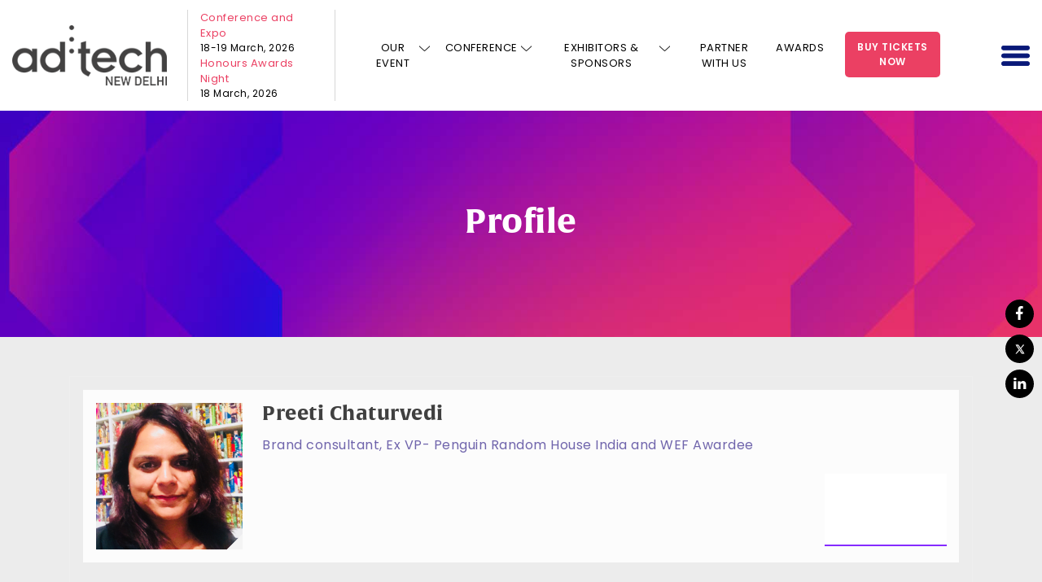

--- FILE ---
content_type: text/html; charset=utf-8
request_url: https://www.google.com/recaptcha/api2/anchor?ar=1&k=6LdgDTgdAAAAAPpueZuhwOXpjDm_Zf-N5_YfEXyU&co=aHR0cHM6Ly9uZXdkZWxoaS5hZC10ZWNoLmNvbTo0NDM.&hl=en&v=PoyoqOPhxBO7pBk68S4YbpHZ&size=normal&anchor-ms=20000&execute-ms=30000&cb=qk46i4xo7xz9
body_size: 49467
content:
<!DOCTYPE HTML><html dir="ltr" lang="en"><head><meta http-equiv="Content-Type" content="text/html; charset=UTF-8">
<meta http-equiv="X-UA-Compatible" content="IE=edge">
<title>reCAPTCHA</title>
<style type="text/css">
/* cyrillic-ext */
@font-face {
  font-family: 'Roboto';
  font-style: normal;
  font-weight: 400;
  font-stretch: 100%;
  src: url(//fonts.gstatic.com/s/roboto/v48/KFO7CnqEu92Fr1ME7kSn66aGLdTylUAMa3GUBHMdazTgWw.woff2) format('woff2');
  unicode-range: U+0460-052F, U+1C80-1C8A, U+20B4, U+2DE0-2DFF, U+A640-A69F, U+FE2E-FE2F;
}
/* cyrillic */
@font-face {
  font-family: 'Roboto';
  font-style: normal;
  font-weight: 400;
  font-stretch: 100%;
  src: url(//fonts.gstatic.com/s/roboto/v48/KFO7CnqEu92Fr1ME7kSn66aGLdTylUAMa3iUBHMdazTgWw.woff2) format('woff2');
  unicode-range: U+0301, U+0400-045F, U+0490-0491, U+04B0-04B1, U+2116;
}
/* greek-ext */
@font-face {
  font-family: 'Roboto';
  font-style: normal;
  font-weight: 400;
  font-stretch: 100%;
  src: url(//fonts.gstatic.com/s/roboto/v48/KFO7CnqEu92Fr1ME7kSn66aGLdTylUAMa3CUBHMdazTgWw.woff2) format('woff2');
  unicode-range: U+1F00-1FFF;
}
/* greek */
@font-face {
  font-family: 'Roboto';
  font-style: normal;
  font-weight: 400;
  font-stretch: 100%;
  src: url(//fonts.gstatic.com/s/roboto/v48/KFO7CnqEu92Fr1ME7kSn66aGLdTylUAMa3-UBHMdazTgWw.woff2) format('woff2');
  unicode-range: U+0370-0377, U+037A-037F, U+0384-038A, U+038C, U+038E-03A1, U+03A3-03FF;
}
/* math */
@font-face {
  font-family: 'Roboto';
  font-style: normal;
  font-weight: 400;
  font-stretch: 100%;
  src: url(//fonts.gstatic.com/s/roboto/v48/KFO7CnqEu92Fr1ME7kSn66aGLdTylUAMawCUBHMdazTgWw.woff2) format('woff2');
  unicode-range: U+0302-0303, U+0305, U+0307-0308, U+0310, U+0312, U+0315, U+031A, U+0326-0327, U+032C, U+032F-0330, U+0332-0333, U+0338, U+033A, U+0346, U+034D, U+0391-03A1, U+03A3-03A9, U+03B1-03C9, U+03D1, U+03D5-03D6, U+03F0-03F1, U+03F4-03F5, U+2016-2017, U+2034-2038, U+203C, U+2040, U+2043, U+2047, U+2050, U+2057, U+205F, U+2070-2071, U+2074-208E, U+2090-209C, U+20D0-20DC, U+20E1, U+20E5-20EF, U+2100-2112, U+2114-2115, U+2117-2121, U+2123-214F, U+2190, U+2192, U+2194-21AE, U+21B0-21E5, U+21F1-21F2, U+21F4-2211, U+2213-2214, U+2216-22FF, U+2308-230B, U+2310, U+2319, U+231C-2321, U+2336-237A, U+237C, U+2395, U+239B-23B7, U+23D0, U+23DC-23E1, U+2474-2475, U+25AF, U+25B3, U+25B7, U+25BD, U+25C1, U+25CA, U+25CC, U+25FB, U+266D-266F, U+27C0-27FF, U+2900-2AFF, U+2B0E-2B11, U+2B30-2B4C, U+2BFE, U+3030, U+FF5B, U+FF5D, U+1D400-1D7FF, U+1EE00-1EEFF;
}
/* symbols */
@font-face {
  font-family: 'Roboto';
  font-style: normal;
  font-weight: 400;
  font-stretch: 100%;
  src: url(//fonts.gstatic.com/s/roboto/v48/KFO7CnqEu92Fr1ME7kSn66aGLdTylUAMaxKUBHMdazTgWw.woff2) format('woff2');
  unicode-range: U+0001-000C, U+000E-001F, U+007F-009F, U+20DD-20E0, U+20E2-20E4, U+2150-218F, U+2190, U+2192, U+2194-2199, U+21AF, U+21E6-21F0, U+21F3, U+2218-2219, U+2299, U+22C4-22C6, U+2300-243F, U+2440-244A, U+2460-24FF, U+25A0-27BF, U+2800-28FF, U+2921-2922, U+2981, U+29BF, U+29EB, U+2B00-2BFF, U+4DC0-4DFF, U+FFF9-FFFB, U+10140-1018E, U+10190-1019C, U+101A0, U+101D0-101FD, U+102E0-102FB, U+10E60-10E7E, U+1D2C0-1D2D3, U+1D2E0-1D37F, U+1F000-1F0FF, U+1F100-1F1AD, U+1F1E6-1F1FF, U+1F30D-1F30F, U+1F315, U+1F31C, U+1F31E, U+1F320-1F32C, U+1F336, U+1F378, U+1F37D, U+1F382, U+1F393-1F39F, U+1F3A7-1F3A8, U+1F3AC-1F3AF, U+1F3C2, U+1F3C4-1F3C6, U+1F3CA-1F3CE, U+1F3D4-1F3E0, U+1F3ED, U+1F3F1-1F3F3, U+1F3F5-1F3F7, U+1F408, U+1F415, U+1F41F, U+1F426, U+1F43F, U+1F441-1F442, U+1F444, U+1F446-1F449, U+1F44C-1F44E, U+1F453, U+1F46A, U+1F47D, U+1F4A3, U+1F4B0, U+1F4B3, U+1F4B9, U+1F4BB, U+1F4BF, U+1F4C8-1F4CB, U+1F4D6, U+1F4DA, U+1F4DF, U+1F4E3-1F4E6, U+1F4EA-1F4ED, U+1F4F7, U+1F4F9-1F4FB, U+1F4FD-1F4FE, U+1F503, U+1F507-1F50B, U+1F50D, U+1F512-1F513, U+1F53E-1F54A, U+1F54F-1F5FA, U+1F610, U+1F650-1F67F, U+1F687, U+1F68D, U+1F691, U+1F694, U+1F698, U+1F6AD, U+1F6B2, U+1F6B9-1F6BA, U+1F6BC, U+1F6C6-1F6CF, U+1F6D3-1F6D7, U+1F6E0-1F6EA, U+1F6F0-1F6F3, U+1F6F7-1F6FC, U+1F700-1F7FF, U+1F800-1F80B, U+1F810-1F847, U+1F850-1F859, U+1F860-1F887, U+1F890-1F8AD, U+1F8B0-1F8BB, U+1F8C0-1F8C1, U+1F900-1F90B, U+1F93B, U+1F946, U+1F984, U+1F996, U+1F9E9, U+1FA00-1FA6F, U+1FA70-1FA7C, U+1FA80-1FA89, U+1FA8F-1FAC6, U+1FACE-1FADC, U+1FADF-1FAE9, U+1FAF0-1FAF8, U+1FB00-1FBFF;
}
/* vietnamese */
@font-face {
  font-family: 'Roboto';
  font-style: normal;
  font-weight: 400;
  font-stretch: 100%;
  src: url(//fonts.gstatic.com/s/roboto/v48/KFO7CnqEu92Fr1ME7kSn66aGLdTylUAMa3OUBHMdazTgWw.woff2) format('woff2');
  unicode-range: U+0102-0103, U+0110-0111, U+0128-0129, U+0168-0169, U+01A0-01A1, U+01AF-01B0, U+0300-0301, U+0303-0304, U+0308-0309, U+0323, U+0329, U+1EA0-1EF9, U+20AB;
}
/* latin-ext */
@font-face {
  font-family: 'Roboto';
  font-style: normal;
  font-weight: 400;
  font-stretch: 100%;
  src: url(//fonts.gstatic.com/s/roboto/v48/KFO7CnqEu92Fr1ME7kSn66aGLdTylUAMa3KUBHMdazTgWw.woff2) format('woff2');
  unicode-range: U+0100-02BA, U+02BD-02C5, U+02C7-02CC, U+02CE-02D7, U+02DD-02FF, U+0304, U+0308, U+0329, U+1D00-1DBF, U+1E00-1E9F, U+1EF2-1EFF, U+2020, U+20A0-20AB, U+20AD-20C0, U+2113, U+2C60-2C7F, U+A720-A7FF;
}
/* latin */
@font-face {
  font-family: 'Roboto';
  font-style: normal;
  font-weight: 400;
  font-stretch: 100%;
  src: url(//fonts.gstatic.com/s/roboto/v48/KFO7CnqEu92Fr1ME7kSn66aGLdTylUAMa3yUBHMdazQ.woff2) format('woff2');
  unicode-range: U+0000-00FF, U+0131, U+0152-0153, U+02BB-02BC, U+02C6, U+02DA, U+02DC, U+0304, U+0308, U+0329, U+2000-206F, U+20AC, U+2122, U+2191, U+2193, U+2212, U+2215, U+FEFF, U+FFFD;
}
/* cyrillic-ext */
@font-face {
  font-family: 'Roboto';
  font-style: normal;
  font-weight: 500;
  font-stretch: 100%;
  src: url(//fonts.gstatic.com/s/roboto/v48/KFO7CnqEu92Fr1ME7kSn66aGLdTylUAMa3GUBHMdazTgWw.woff2) format('woff2');
  unicode-range: U+0460-052F, U+1C80-1C8A, U+20B4, U+2DE0-2DFF, U+A640-A69F, U+FE2E-FE2F;
}
/* cyrillic */
@font-face {
  font-family: 'Roboto';
  font-style: normal;
  font-weight: 500;
  font-stretch: 100%;
  src: url(//fonts.gstatic.com/s/roboto/v48/KFO7CnqEu92Fr1ME7kSn66aGLdTylUAMa3iUBHMdazTgWw.woff2) format('woff2');
  unicode-range: U+0301, U+0400-045F, U+0490-0491, U+04B0-04B1, U+2116;
}
/* greek-ext */
@font-face {
  font-family: 'Roboto';
  font-style: normal;
  font-weight: 500;
  font-stretch: 100%;
  src: url(//fonts.gstatic.com/s/roboto/v48/KFO7CnqEu92Fr1ME7kSn66aGLdTylUAMa3CUBHMdazTgWw.woff2) format('woff2');
  unicode-range: U+1F00-1FFF;
}
/* greek */
@font-face {
  font-family: 'Roboto';
  font-style: normal;
  font-weight: 500;
  font-stretch: 100%;
  src: url(//fonts.gstatic.com/s/roboto/v48/KFO7CnqEu92Fr1ME7kSn66aGLdTylUAMa3-UBHMdazTgWw.woff2) format('woff2');
  unicode-range: U+0370-0377, U+037A-037F, U+0384-038A, U+038C, U+038E-03A1, U+03A3-03FF;
}
/* math */
@font-face {
  font-family: 'Roboto';
  font-style: normal;
  font-weight: 500;
  font-stretch: 100%;
  src: url(//fonts.gstatic.com/s/roboto/v48/KFO7CnqEu92Fr1ME7kSn66aGLdTylUAMawCUBHMdazTgWw.woff2) format('woff2');
  unicode-range: U+0302-0303, U+0305, U+0307-0308, U+0310, U+0312, U+0315, U+031A, U+0326-0327, U+032C, U+032F-0330, U+0332-0333, U+0338, U+033A, U+0346, U+034D, U+0391-03A1, U+03A3-03A9, U+03B1-03C9, U+03D1, U+03D5-03D6, U+03F0-03F1, U+03F4-03F5, U+2016-2017, U+2034-2038, U+203C, U+2040, U+2043, U+2047, U+2050, U+2057, U+205F, U+2070-2071, U+2074-208E, U+2090-209C, U+20D0-20DC, U+20E1, U+20E5-20EF, U+2100-2112, U+2114-2115, U+2117-2121, U+2123-214F, U+2190, U+2192, U+2194-21AE, U+21B0-21E5, U+21F1-21F2, U+21F4-2211, U+2213-2214, U+2216-22FF, U+2308-230B, U+2310, U+2319, U+231C-2321, U+2336-237A, U+237C, U+2395, U+239B-23B7, U+23D0, U+23DC-23E1, U+2474-2475, U+25AF, U+25B3, U+25B7, U+25BD, U+25C1, U+25CA, U+25CC, U+25FB, U+266D-266F, U+27C0-27FF, U+2900-2AFF, U+2B0E-2B11, U+2B30-2B4C, U+2BFE, U+3030, U+FF5B, U+FF5D, U+1D400-1D7FF, U+1EE00-1EEFF;
}
/* symbols */
@font-face {
  font-family: 'Roboto';
  font-style: normal;
  font-weight: 500;
  font-stretch: 100%;
  src: url(//fonts.gstatic.com/s/roboto/v48/KFO7CnqEu92Fr1ME7kSn66aGLdTylUAMaxKUBHMdazTgWw.woff2) format('woff2');
  unicode-range: U+0001-000C, U+000E-001F, U+007F-009F, U+20DD-20E0, U+20E2-20E4, U+2150-218F, U+2190, U+2192, U+2194-2199, U+21AF, U+21E6-21F0, U+21F3, U+2218-2219, U+2299, U+22C4-22C6, U+2300-243F, U+2440-244A, U+2460-24FF, U+25A0-27BF, U+2800-28FF, U+2921-2922, U+2981, U+29BF, U+29EB, U+2B00-2BFF, U+4DC0-4DFF, U+FFF9-FFFB, U+10140-1018E, U+10190-1019C, U+101A0, U+101D0-101FD, U+102E0-102FB, U+10E60-10E7E, U+1D2C0-1D2D3, U+1D2E0-1D37F, U+1F000-1F0FF, U+1F100-1F1AD, U+1F1E6-1F1FF, U+1F30D-1F30F, U+1F315, U+1F31C, U+1F31E, U+1F320-1F32C, U+1F336, U+1F378, U+1F37D, U+1F382, U+1F393-1F39F, U+1F3A7-1F3A8, U+1F3AC-1F3AF, U+1F3C2, U+1F3C4-1F3C6, U+1F3CA-1F3CE, U+1F3D4-1F3E0, U+1F3ED, U+1F3F1-1F3F3, U+1F3F5-1F3F7, U+1F408, U+1F415, U+1F41F, U+1F426, U+1F43F, U+1F441-1F442, U+1F444, U+1F446-1F449, U+1F44C-1F44E, U+1F453, U+1F46A, U+1F47D, U+1F4A3, U+1F4B0, U+1F4B3, U+1F4B9, U+1F4BB, U+1F4BF, U+1F4C8-1F4CB, U+1F4D6, U+1F4DA, U+1F4DF, U+1F4E3-1F4E6, U+1F4EA-1F4ED, U+1F4F7, U+1F4F9-1F4FB, U+1F4FD-1F4FE, U+1F503, U+1F507-1F50B, U+1F50D, U+1F512-1F513, U+1F53E-1F54A, U+1F54F-1F5FA, U+1F610, U+1F650-1F67F, U+1F687, U+1F68D, U+1F691, U+1F694, U+1F698, U+1F6AD, U+1F6B2, U+1F6B9-1F6BA, U+1F6BC, U+1F6C6-1F6CF, U+1F6D3-1F6D7, U+1F6E0-1F6EA, U+1F6F0-1F6F3, U+1F6F7-1F6FC, U+1F700-1F7FF, U+1F800-1F80B, U+1F810-1F847, U+1F850-1F859, U+1F860-1F887, U+1F890-1F8AD, U+1F8B0-1F8BB, U+1F8C0-1F8C1, U+1F900-1F90B, U+1F93B, U+1F946, U+1F984, U+1F996, U+1F9E9, U+1FA00-1FA6F, U+1FA70-1FA7C, U+1FA80-1FA89, U+1FA8F-1FAC6, U+1FACE-1FADC, U+1FADF-1FAE9, U+1FAF0-1FAF8, U+1FB00-1FBFF;
}
/* vietnamese */
@font-face {
  font-family: 'Roboto';
  font-style: normal;
  font-weight: 500;
  font-stretch: 100%;
  src: url(//fonts.gstatic.com/s/roboto/v48/KFO7CnqEu92Fr1ME7kSn66aGLdTylUAMa3OUBHMdazTgWw.woff2) format('woff2');
  unicode-range: U+0102-0103, U+0110-0111, U+0128-0129, U+0168-0169, U+01A0-01A1, U+01AF-01B0, U+0300-0301, U+0303-0304, U+0308-0309, U+0323, U+0329, U+1EA0-1EF9, U+20AB;
}
/* latin-ext */
@font-face {
  font-family: 'Roboto';
  font-style: normal;
  font-weight: 500;
  font-stretch: 100%;
  src: url(//fonts.gstatic.com/s/roboto/v48/KFO7CnqEu92Fr1ME7kSn66aGLdTylUAMa3KUBHMdazTgWw.woff2) format('woff2');
  unicode-range: U+0100-02BA, U+02BD-02C5, U+02C7-02CC, U+02CE-02D7, U+02DD-02FF, U+0304, U+0308, U+0329, U+1D00-1DBF, U+1E00-1E9F, U+1EF2-1EFF, U+2020, U+20A0-20AB, U+20AD-20C0, U+2113, U+2C60-2C7F, U+A720-A7FF;
}
/* latin */
@font-face {
  font-family: 'Roboto';
  font-style: normal;
  font-weight: 500;
  font-stretch: 100%;
  src: url(//fonts.gstatic.com/s/roboto/v48/KFO7CnqEu92Fr1ME7kSn66aGLdTylUAMa3yUBHMdazQ.woff2) format('woff2');
  unicode-range: U+0000-00FF, U+0131, U+0152-0153, U+02BB-02BC, U+02C6, U+02DA, U+02DC, U+0304, U+0308, U+0329, U+2000-206F, U+20AC, U+2122, U+2191, U+2193, U+2212, U+2215, U+FEFF, U+FFFD;
}
/* cyrillic-ext */
@font-face {
  font-family: 'Roboto';
  font-style: normal;
  font-weight: 900;
  font-stretch: 100%;
  src: url(//fonts.gstatic.com/s/roboto/v48/KFO7CnqEu92Fr1ME7kSn66aGLdTylUAMa3GUBHMdazTgWw.woff2) format('woff2');
  unicode-range: U+0460-052F, U+1C80-1C8A, U+20B4, U+2DE0-2DFF, U+A640-A69F, U+FE2E-FE2F;
}
/* cyrillic */
@font-face {
  font-family: 'Roboto';
  font-style: normal;
  font-weight: 900;
  font-stretch: 100%;
  src: url(//fonts.gstatic.com/s/roboto/v48/KFO7CnqEu92Fr1ME7kSn66aGLdTylUAMa3iUBHMdazTgWw.woff2) format('woff2');
  unicode-range: U+0301, U+0400-045F, U+0490-0491, U+04B0-04B1, U+2116;
}
/* greek-ext */
@font-face {
  font-family: 'Roboto';
  font-style: normal;
  font-weight: 900;
  font-stretch: 100%;
  src: url(//fonts.gstatic.com/s/roboto/v48/KFO7CnqEu92Fr1ME7kSn66aGLdTylUAMa3CUBHMdazTgWw.woff2) format('woff2');
  unicode-range: U+1F00-1FFF;
}
/* greek */
@font-face {
  font-family: 'Roboto';
  font-style: normal;
  font-weight: 900;
  font-stretch: 100%;
  src: url(//fonts.gstatic.com/s/roboto/v48/KFO7CnqEu92Fr1ME7kSn66aGLdTylUAMa3-UBHMdazTgWw.woff2) format('woff2');
  unicode-range: U+0370-0377, U+037A-037F, U+0384-038A, U+038C, U+038E-03A1, U+03A3-03FF;
}
/* math */
@font-face {
  font-family: 'Roboto';
  font-style: normal;
  font-weight: 900;
  font-stretch: 100%;
  src: url(//fonts.gstatic.com/s/roboto/v48/KFO7CnqEu92Fr1ME7kSn66aGLdTylUAMawCUBHMdazTgWw.woff2) format('woff2');
  unicode-range: U+0302-0303, U+0305, U+0307-0308, U+0310, U+0312, U+0315, U+031A, U+0326-0327, U+032C, U+032F-0330, U+0332-0333, U+0338, U+033A, U+0346, U+034D, U+0391-03A1, U+03A3-03A9, U+03B1-03C9, U+03D1, U+03D5-03D6, U+03F0-03F1, U+03F4-03F5, U+2016-2017, U+2034-2038, U+203C, U+2040, U+2043, U+2047, U+2050, U+2057, U+205F, U+2070-2071, U+2074-208E, U+2090-209C, U+20D0-20DC, U+20E1, U+20E5-20EF, U+2100-2112, U+2114-2115, U+2117-2121, U+2123-214F, U+2190, U+2192, U+2194-21AE, U+21B0-21E5, U+21F1-21F2, U+21F4-2211, U+2213-2214, U+2216-22FF, U+2308-230B, U+2310, U+2319, U+231C-2321, U+2336-237A, U+237C, U+2395, U+239B-23B7, U+23D0, U+23DC-23E1, U+2474-2475, U+25AF, U+25B3, U+25B7, U+25BD, U+25C1, U+25CA, U+25CC, U+25FB, U+266D-266F, U+27C0-27FF, U+2900-2AFF, U+2B0E-2B11, U+2B30-2B4C, U+2BFE, U+3030, U+FF5B, U+FF5D, U+1D400-1D7FF, U+1EE00-1EEFF;
}
/* symbols */
@font-face {
  font-family: 'Roboto';
  font-style: normal;
  font-weight: 900;
  font-stretch: 100%;
  src: url(//fonts.gstatic.com/s/roboto/v48/KFO7CnqEu92Fr1ME7kSn66aGLdTylUAMaxKUBHMdazTgWw.woff2) format('woff2');
  unicode-range: U+0001-000C, U+000E-001F, U+007F-009F, U+20DD-20E0, U+20E2-20E4, U+2150-218F, U+2190, U+2192, U+2194-2199, U+21AF, U+21E6-21F0, U+21F3, U+2218-2219, U+2299, U+22C4-22C6, U+2300-243F, U+2440-244A, U+2460-24FF, U+25A0-27BF, U+2800-28FF, U+2921-2922, U+2981, U+29BF, U+29EB, U+2B00-2BFF, U+4DC0-4DFF, U+FFF9-FFFB, U+10140-1018E, U+10190-1019C, U+101A0, U+101D0-101FD, U+102E0-102FB, U+10E60-10E7E, U+1D2C0-1D2D3, U+1D2E0-1D37F, U+1F000-1F0FF, U+1F100-1F1AD, U+1F1E6-1F1FF, U+1F30D-1F30F, U+1F315, U+1F31C, U+1F31E, U+1F320-1F32C, U+1F336, U+1F378, U+1F37D, U+1F382, U+1F393-1F39F, U+1F3A7-1F3A8, U+1F3AC-1F3AF, U+1F3C2, U+1F3C4-1F3C6, U+1F3CA-1F3CE, U+1F3D4-1F3E0, U+1F3ED, U+1F3F1-1F3F3, U+1F3F5-1F3F7, U+1F408, U+1F415, U+1F41F, U+1F426, U+1F43F, U+1F441-1F442, U+1F444, U+1F446-1F449, U+1F44C-1F44E, U+1F453, U+1F46A, U+1F47D, U+1F4A3, U+1F4B0, U+1F4B3, U+1F4B9, U+1F4BB, U+1F4BF, U+1F4C8-1F4CB, U+1F4D6, U+1F4DA, U+1F4DF, U+1F4E3-1F4E6, U+1F4EA-1F4ED, U+1F4F7, U+1F4F9-1F4FB, U+1F4FD-1F4FE, U+1F503, U+1F507-1F50B, U+1F50D, U+1F512-1F513, U+1F53E-1F54A, U+1F54F-1F5FA, U+1F610, U+1F650-1F67F, U+1F687, U+1F68D, U+1F691, U+1F694, U+1F698, U+1F6AD, U+1F6B2, U+1F6B9-1F6BA, U+1F6BC, U+1F6C6-1F6CF, U+1F6D3-1F6D7, U+1F6E0-1F6EA, U+1F6F0-1F6F3, U+1F6F7-1F6FC, U+1F700-1F7FF, U+1F800-1F80B, U+1F810-1F847, U+1F850-1F859, U+1F860-1F887, U+1F890-1F8AD, U+1F8B0-1F8BB, U+1F8C0-1F8C1, U+1F900-1F90B, U+1F93B, U+1F946, U+1F984, U+1F996, U+1F9E9, U+1FA00-1FA6F, U+1FA70-1FA7C, U+1FA80-1FA89, U+1FA8F-1FAC6, U+1FACE-1FADC, U+1FADF-1FAE9, U+1FAF0-1FAF8, U+1FB00-1FBFF;
}
/* vietnamese */
@font-face {
  font-family: 'Roboto';
  font-style: normal;
  font-weight: 900;
  font-stretch: 100%;
  src: url(//fonts.gstatic.com/s/roboto/v48/KFO7CnqEu92Fr1ME7kSn66aGLdTylUAMa3OUBHMdazTgWw.woff2) format('woff2');
  unicode-range: U+0102-0103, U+0110-0111, U+0128-0129, U+0168-0169, U+01A0-01A1, U+01AF-01B0, U+0300-0301, U+0303-0304, U+0308-0309, U+0323, U+0329, U+1EA0-1EF9, U+20AB;
}
/* latin-ext */
@font-face {
  font-family: 'Roboto';
  font-style: normal;
  font-weight: 900;
  font-stretch: 100%;
  src: url(//fonts.gstatic.com/s/roboto/v48/KFO7CnqEu92Fr1ME7kSn66aGLdTylUAMa3KUBHMdazTgWw.woff2) format('woff2');
  unicode-range: U+0100-02BA, U+02BD-02C5, U+02C7-02CC, U+02CE-02D7, U+02DD-02FF, U+0304, U+0308, U+0329, U+1D00-1DBF, U+1E00-1E9F, U+1EF2-1EFF, U+2020, U+20A0-20AB, U+20AD-20C0, U+2113, U+2C60-2C7F, U+A720-A7FF;
}
/* latin */
@font-face {
  font-family: 'Roboto';
  font-style: normal;
  font-weight: 900;
  font-stretch: 100%;
  src: url(//fonts.gstatic.com/s/roboto/v48/KFO7CnqEu92Fr1ME7kSn66aGLdTylUAMa3yUBHMdazQ.woff2) format('woff2');
  unicode-range: U+0000-00FF, U+0131, U+0152-0153, U+02BB-02BC, U+02C6, U+02DA, U+02DC, U+0304, U+0308, U+0329, U+2000-206F, U+20AC, U+2122, U+2191, U+2193, U+2212, U+2215, U+FEFF, U+FFFD;
}

</style>
<link rel="stylesheet" type="text/css" href="https://www.gstatic.com/recaptcha/releases/PoyoqOPhxBO7pBk68S4YbpHZ/styles__ltr.css">
<script nonce="vdr3wqvqu8GZFiSHFepI7Q" type="text/javascript">window['__recaptcha_api'] = 'https://www.google.com/recaptcha/api2/';</script>
<script type="text/javascript" src="https://www.gstatic.com/recaptcha/releases/PoyoqOPhxBO7pBk68S4YbpHZ/recaptcha__en.js" nonce="vdr3wqvqu8GZFiSHFepI7Q">
      
    </script></head>
<body><div id="rc-anchor-alert" class="rc-anchor-alert"></div>
<input type="hidden" id="recaptcha-token" value="[base64]">
<script type="text/javascript" nonce="vdr3wqvqu8GZFiSHFepI7Q">
      recaptcha.anchor.Main.init("[\x22ainput\x22,[\x22bgdata\x22,\x22\x22,\[base64]/[base64]/[base64]/[base64]/[base64]/[base64]/[base64]/[base64]/[base64]/[base64]\\u003d\x22,\[base64]\x22,\x22wogIGsKidMKPX1A/w6XCl8K1dMODazQTesOwacO4wqjCozcjWBZiw7xOwpfCgcKBw6M5AsOgMMOHw6IOw57CjsOcwqR+dMOZc8ORH3zCnMKRw6wUw4N9KmhDWsKhwq4Kw5w1wpcGZ8KxwpkLwolbP8OMMcO3w68Swr7CtnvCvMK/w43DpMOVAgoxVMOJdznCvMK0wr5hwp/CoMOzGMKBwoDCqsODwp8dWsKBw64yWTPDqA0YcsKaw6PDvcOlw543Q3HDhB/DicONYWrDnT5PVMKVLETDq8OEX8OXNcOrwqZ6P8Otw5HChsOqwoHDoiV7MAfDihUJw75Pw6AZTsKCwq3Ct8Kmw54Uw5TCtS0Tw5rCjcKFwo7DqmAuwopBwpdfIcK7w4fCtArCl1PCosO7QcKaw7vDl8K/BsOcwq3Cn8O0wqcGw6FBcUzDr8KNIRxuwoDCmcOjwpnDpMKTwodJwqHDusOywqIHw5vCnMOxwrfCnsOtbhk5WTXDi8KaHcKMdB7DuBs7ElnCtwtZw43CrCHCssOywoIrwpUhZkhWV8K7w54UO0VawprCti4rw6zDqcOJejdjwro3w7DDksOIFsOHw5HDim8Lw6/DgMO3MVnCksK4w4/[base64]/Du8OUHU16w7USw4XDhCtMw5bCvhYWeg/Cqz4SdsKpw5TDqnt7BsO7YVAqKcOdLgsGw7bCk8KxMjvDm8OWwoPDihAGwoXDssOzw6Iww5jDp8OTHcO7Di1UwrjCqy/[base64]/ClcKJIMK1S8KpDsODEcORw5rCmcOYwrDCrl4tCCodQlJMasKLCcOZw6rDo8OIwq5fwqPDv1YpNcKrYTJHKcOFTkZ1w71qwoQJCcK/RcOdC8KfXsOrN8KAw7ohQ1vCqMOGw6AnTMKFwqhHw7/[base64]/[base64]/CkwhhwoQswqQzw6xgJzvCjXsRwrrCoMKOccOAE2/Ck8Klwqo3w7HDhHBLwq5dLzTCoH/CvGR/w4U9w6Nhw5xJVCbDisKxw6MnRh1sSF8dYFI1RcO2ekYiw5tQwrHCicOSwoFuMEVDwrIVH31Qwq/[base64]/w5puw5hvw4otwrTDrcKkWcKFw7LDpMKUwpFhMGLDh8KHwpHCs8KaMXNdw4jDpMOiMlfCjMK6w5rDp8OXwrDCmMOswptPw7bCm8KvT8OSTcOkRyXDt1vCoMK1YATCvcOwwqHDhsOFN2EwG3Qkw7Vjwodnw6dhwqt/C2bCoWjDvR3CkE88fcOtPh47wrctwpXDuyLCicOdwopeYMKSYwbDpTnCtsKWcVLCq1zCmTAafMO4XVQNQH/DtsOVw60FwoUJe8OMwoHCll/DjMOyw5YPwozClkDDlDwRRhDCgHkEcsKIEcKACcOjXsOOPcOkZGrDnsKmF8OLw7PDucKUHcKHw5xHB3XCkFHDgQrCg8Osw417FG3CjTHCr3h+wr5Kw59lw4VnP1MBwr8bJcO1w7x5wpJeNHPCssOmw57Dq8OzwoYcTT/DtDkeIMODdcOcw64LwpnCjsOVGcOOw6HDk1TDh1PCvELCsmDDvsKsIV3DuzhCElnDhcOLwo7Ds8KfwqHCtsOgwqjDtTF8TBRkwprDtzpOR1gNEmMbZMOgwrLCuxciwqXDoRhNwqJ1YcK/PsOZwofClcO4RgfDj8KhLUIbw5PDtcOkW2cxw4JlVMOawq/CrsOvw6IQwoomw7vCl8OKOMO2DT8rEcOyw6NUwpDCmsKOdMOlwoHDt37DkMK9bMKyb8K7wqxUw73Ck2tJw5TDnMKRw47DiFjDtcO/[base64]/DmsKtW8O2bDbDssOCZcKHE0dwQ8KiccOnw7/DusKUTcKmwoPDjMKVX8O5w4FRwpfDl8KOw4NMC3zCrMOFw5NSYMOlfCbDncOKUSPCiFVyRMKqKGLDqzY7B8K+OcOsasOpcXYjeywGwrrDinIGw5YxAsO9wpbDj8OFw40dw7lZwo/[base64]/DnCPDkUk/[base64]/[base64]/[base64]/Cuz9/[base64]/[base64]/DgMKbZMKQRsKNwobDphDDqDrCrWFzMS3DpsO5wpXDsSzCrMO1wodDw43CuRIDw5TDliITU8KfdV/[base64]/DpcOswqIiw6swwpcuwqtpcsK2aGRycsOCwpbDrmEiw6nCs8OzwpFCLsOLCMOVwplSwq/[base64]/Dt2XDt8OowrYbGmhzwrx7DcKeYMO0w6jDhGAORMK0wp9pb8ODwq7DpwrDmnDChlI9csOvw4s3wp1Dwp8lfkbChMODWGQpHsKeXGsFwqgICFbCrMKwwr09YcOOwoITw57DicOnwoIRw5XCkRLCs8OPwrwrw7DDtMKTwrdMwqYBaMKRIMK5Tj5WwrvDgsOtw6PCsl/DkgccwqPDl3gjDMOxKHsYw7YswrRRNjLDqm5aw7d+wrLCisKPwqjCmndxH8Ojw5rCisK5PMOGHcO2w4IWwpXCvsOkacOFM8OnXMOFaSLCuUp6w5rCo8Oxw77DvBfCq8OGw41XH3zDnnssw69TZgPCmQfDpsO2BEFySMK6DsKFwojCumV/w67CuQDDvQTDgMOnwo0wVAHDrMOpdBBTw7NkwrExw7bCk8K8VRtTwrvCo8Kxwq0DTH/DvMOOw5HCnk5Uw4XDk8KQKBtqcMOYF8O3w6XDkzPDlcKPwqbCpcOfFcOYXcOhLsOVw4nCtE3DlW1ewrDCmkRXKG1+wrgGN2wnwrHCqXfDucKuJ8KKbcKWUcOOwq/CtcKCWsOrwoDChsO0YsOzw57CgMKYPxzDsCvCp1vClw9eVE8ZwpTDhzTCtMKNw47Ch8O2wohHE8KSwrlEFDdDwpVbw5hMwpTDk0E2wqbCjQhLPcObwpfCsMK/RVfCh8KnAMOUXMK8NwgVNmzCs8OrTMKDwoN4wr/ClwIuw749w4nCuMKza3kMQHUBwqHDnQfCpH/[base64]/LsOnwq3DjjLCmsK4J8O8fcKuwr7DklnDtgJpwrrCocO7w5QvwqZcw7fCg8O1QFDDg0d1NUvDpQ/Cs1PCritIfS/CusOGd05WwrHDmlrDnsO6LcKJPlFFfMOHHsK0w5bCg3DCkMKuBcO9w6bCq8Ktw59cKH7CjMKxw6Nzw7fDgMKdP8KVaMKYwrnDhsOxwp8YaMOvR8K1VsOFwr4+w4J9XkJDBkrCjcKbVErDsMOKwo8/w4XDvMKveWLDpwpAwpPCl10lGFJcJ8OhJMKze0F6wr/DgHRFw5XCkA5Ve8K2cTHCk8OBwq5+w5plwq0DwrDCk8KpwozCvmzCu09kw5FbTMOEb0/DvMOmE8KyDAvDihgcw6rDjF7CrMOVw5/[base64]/XRPDiMOnVcOUAMKQwr/DhhAqQcOEwq0Fw4fClXgYVsObwrhhwovDmcOgwqhEwpc/YC5fw4F3AVPCqcO8wr1Xw7jCuQUYw7BAaH5OBHbCnU5/wqLDucK7QMK9DcK9fAfDvcK7w4/CqsKKw7ZGwopnESXDvhjDrA9Zwq3Dtng6A23Dq0FFbh8Ww6LCiMKqw6NRw73Cj8OwJMOFB8KYAsOUIwp8w4DDnX/CsErDtEDCgFDCosKbDsO2WTUbLkxAGMOkw5ddw65eU8KBwofDuG5zIQVVw6TCrxonQh3ChSIAwq/[base64]/[base64]/[base64]/Dmk1yAADDp8OmKwI/wrcnwrFYRBbDoy/[base64]/CtMKyVMK6bTBww4rCg8KXIMKBf8O/SBPDpjjCv8OGwrDCksKwFnUKw5zDvMOlw7pKwo7Cq8K9wozDo8KpCmvDonPCrnPDlVTCg8KGE1DCj3MjQsKHw6Y9F8KfZsOLw5Qew5XDhF3DkChjw6rChcOcw6oKW8KTFA8FHcOgM3DCnWXDq8OyZisAVcKPZGQOwqlBX0fDoX0oNkjCk8OEwoIEa1LDvl/CuX/CuTB9w6oIw7zDgsKKw5rCh8O0w5HComzCicKAXlfCr8O8fsK/wo16SMKSaMOfw6MUw4AdNiHCkwLDpXsHV8OUH2HChw/DhU4Fcih/w6IBw6tBwqIOwqzDqnfCi8KLw7Q+VMK1D3rCkCdQwqnCl8OifmVGYcOZGMOCcVjDtMKPEBFBw4geY8KGMsO2Pls8BMONw4XCkWlfwr5/woHCsXfCpBPCrjAOVmvCnsOJwpjCscK0NVzCoMOHEgoNQiF4w7PCocO1QMKrLW/DrcOUNVEZSSQfwrgEfsKOw5rCucOhwpp7ccO7JEgwwr3Cg2F3LMK2wrHCrnh7VCAmwqjDpMO4d8K2w7/DpjEjOMKfRE3Dq3fCtUAIw4s3EMOqcsKsw6PDriHDvgofMMOpw7M6VMKkwrvDscKWw7A6Djwdw5PCpcKTT1NuRDPDkg0nRsKbd8KCegBKw6zDsF7DosKmU8K2Q8OmGMKKQsKwcMK0wphbwpc4EDDDkFgCbT/ClAnDlg4QwqwjDyAxejsBayjCsMKPcsO0BMKDw77DniDCpS7Di8OEwoXDgWFLw4zCisOmw4kFAcKhaMOjwoXCkxHCq0rDtD4MIMKJPkrCoz55BsKVw5UzwqlAWcOsPSs+w5vDhD1FaV8bw6fDpsOEPGrDmMKMwp/[base64]/CsBZkwqYewqHDjn5JDkbDnkvCscKdw619w5tEHMKuw6zDqiDDpMOpwooEw47Dr8OBwrPDgjzDm8KDw4c2c8OwVAHCpcOmw4dZUD54w6gOEMO5wqLCoCHDssO0w4TCgB7CtcO7aQ/DmW7Cog/CrhVoYcOGTMKZW8KgQ8Kyw6NsQ8KWThVZwoZ0H8Kdw4XDrRtTQnldTAQPw6jDhsKjwqMRdsOwNScUbj9DfMKvfFZSNB9uJg15wqYbb8OSw4kBwonCtMO/wqJRIQJsO8KCw6xhwrnDk8OKf8O8B8OVw7vCisK7C08FwqHClcKnCcK/VcKPwp3ClsKZw4RCb1cVacK2cRVzI3QVw6DCvMKbaElBZFZlBMKpwrVgw6hSw5gfwoAHw4rCthEkMsKWw7xHSsKiw4jDjgxow6fDmUbDrMKVT3zDr8K2bSk2w5Zcw6tgw6J4UcKQVcOZJQLDssOdCcONVwYXBcOYwoIJwp9TbsOGOnE/[base64]/CjTfCjsKPDcKAw41YwoTDrVR2JRouw5PCr03DpMKsw6LCq24Dw6oAwqB8McOcwojDvsKBK8K5wp4jw710w5Unf2VCAhPCvFjDsGLDicOBQ8KkBwhXw6lTZ8Kwagl3wr3CvsOebTHCocOSCT4ZYsKbfcOgGHfDvFs6w45CMlLDrVkFUzTDvcK9KMOlwp/DhFV/woYKw7UrwpfDnxE9wpTDrsOJw7ZEwrrDjsKzw69IScODwpvCpjgaYcKMH8OlHF88w5NGcxHCg8KlbsKzw5YOTcKvUXvDg2zCrsK/wqnCscK6wr9pDMKESsKBwqjDh8OBw7g7w7LCvA7DscKjwqMfYSRUNx8IwovDtsKMa8OZUcKeOynDnBvCqMKGw5YUwpYCPMOxVBdpw6DCtcKxBlRXbBvCp8K+Ol3ChGVhYsOOHMKsWSt5wp/[base64]/DmynCsQHDuCXCmsKJwrcpMcO1wpPCjwzCscOEYS3Dt3o0U19NacKuYsKFAzLCvydEw747CzLDvsOvw7LCi8OuD18Gw7/Dm09LQCHCkMOnw6zCh8Okwp3Dn8KTw5TCgsOgwodWRVfCm8KvbnUOA8OPw7Qgw4bChMOMw7zCvRXCl8Kuwo3DpcKkwrYAZMOfeFrDucKSVcKhaMOjw7TDpzRLwoxUwoV1UcKaEDTDqsK/[base64]/wqtRXMK4cARvw47ClcOowrvCtV0yKzYJJ8KxH0DCg8OTTD7DsMKRw67DpcKlw5nCp8OeDcOSw6LDocKgTcKMQ8KQwqElIHHCgUxha8KWw6DDp8KWd8KbXsOgw6cnU0vCr0/[base64]/w4TDggopewliHnvCkR4gAsOKQFjDjsO6wqsLZBVCwps/wowsWFvChsKvcFFqEzI9wpfCisKvIybDtCTDmHUqF8ORDcOjw4QAwo7DhsKAw6nCs8OVwpgtE8KMw6oQFsK9wrLCjELDmsKJw6HCl39IwrDCmE/Cs3fCjMORfi/DtkNow5TCq1EUw7rDuMKTw7jDmRLCqcOQwplgwqzCmAvCo8KYcAt8w4TCk2rDicK7IcKvdMOqMzLDqHpHTcK5KsOGPRbCh8Ogw4FeCmDDgB4oXsKSw6TDhMKXQ8K4N8O/[base64]/Dk8KZIRQ8Im7Dl8OFw6IbdcOPdMOFw6ltW8KNw4VFwqbCk8Kkw4jDicKRwr/[base64]/CowI3w5ZiU8K5bMO5MMK/Q8OBWWnCnMOcwpQ0cUzDrSk4w7vDkwFVw4xvSlNPw7YKw7tIw6/Cn8KeesKcWCo6w406FMKXwpPCtcO4dUrCn08ww4gTw6/[base64]/CgsKzDAHDt8KBV8KoV8OcIHfCtMO/w4TCtHYYQzLDvcOKUcOJwoYQQT7CtEJKwrfDghzCj1TDmcOSSsOuTGXDmD7CiRzDi8OcwpTCgsOJwofDoiw5wpbDncKiIcOdw79hU8KjL8KYw6IRCMOJwqRmW8KNw4/CiSsgNBzCicOKNy5fw4dXw4XCmcKTFsK7wphHw4bCv8OfVHkmL8K7WsOhwojCuw3Du8KBw4jCocKsCsO6wo7Ch8KvHALDvsK8McO3wpkLDhIcAMOgw5JlAsO/wo3CunDDocK7bDHDvkvDiMKTCcKNw5jDo8Kdw4oew6ggw6MxwoAqwprDh09Tw7HDgcODUmtMw4AIwoN5w4YGw44HNsO1wpPClx90KcKiIcONw5PDpcKFGxbCixXCrcOGGsKdVn/CusOHwr7CpMOCX1bDi0IywpgWw4nChH16wo9iSVDCj8KKGcOUwoPCkhstwrkQezfCjyTCnD0EMMOcIgbDnhvDi0rCk8KHTcKlfWDDr8OVQwoXbMKVU3/CrMKKYsO0dMO8wolGag/DqMKYHcOAM8OPwrLDkcKiwqnDs0vCs1wVMMODfHvDpMKEwo8JwpLCgcKlwqDCnywFw4UCworCil3DmQcPFzVgPMOUw5rDvcO4BMKpSsOPTcKURnNDUzhoA8KvwoNYRgDDhcKmwrzCpFUZw7XCoH1TMMKuYQvDl8KSw6XCoMOmEy9GH8KSWX/[base64]/DpAXDjcOZZcOfFGvDqBgkBsO5JEoww4TCqcOzeC/[base64]/Dk1nCqsKrw4nDjMKOUHBWCsKNwo/CssOpTz/DuXTCusKRdHrCtMKdS8OlwqTDnWbDk8O2wrDCtgxkw6QDw5DCpsOdwpnCmEBUeArDtlnDmMKmPMOWPQpfHw00fMK0wqx4wrzCgV1Uw5URwrAVNUZZwqczIynCt07DuABBwplbwqfCpsKPK8KbDlk/wqTCnsKXGyRBw7sUw5xeUQLDncOjw5w8YcOxwqjDjhpiasO2w7bDtxZIwrJvVsKceFLDkUHDhsOgwoVbw7XCkMO5wq3Cp8KvKnvCn8K7wp4sHMOKw6XDmGULwr0UNh8jwrd7w7TDjMO+NAM+w65Aw5LDh8KGMcKHw45aw68EGsORwoZ/wp3DgD1mJT5Jw4E5w7/[base64]/w7zDvwkrwqYswpLCiMO3fMKLw7zCiwnCmcKKMzcJYcKvw7vCnHQ/IyLChyLDnSNfwo7DkcKVfzbDoDZtP8OowqTCr2rDs8Ohw4RFwptFdV82JFZow7jCucKQwophFkfDiz/DiMKzw6TDiSrCq8O+KyvCksKxAcKtFsKSw7nCo1fCt8KPw7LDrCTDp8OJwprDrsOBwqQQw64tXcOXbhXCn8OGwq7Cj2/Do8OBw4/DrHovEMO4wq/DsSPCtiPCusKyDGHDnzbCqMOPaFPCkHoaf8KUw5fDpyxgLwXDtsKPwqclSGxvwoLCkUPCkR99MwY1w5/Colo7XG8eE1HCjgMAw5rDug/Chm3DosKWwr7DrE0kwqJuZMOew6TDncKMw5DChkkrwqp8worDssOBOnY9w5fDgMO0wp/DhAnChMORfEluwr9VdyMtw5zDqhcUw4Niw7IHB8OmXUtkwq5uO8KHw5YnJMO3wrzCv8OYw5cNw47Cs8KUX8Kgw5/CoMOsC8ONTsKJw5UWwp/[base64]/[base64]/DuTMfw6rDhsKvS8K3w6rDhMK2wozDgMOqwpPDocKswrnCoRPDiEvCk8KZwo91WMOSwpk3GmTDnQQhGQ/DksOtecK4bsOpw5bDpz1eeMKbIEbDiMK1esOYwo52w4dSw7F6IMKrwq19U8OjfhtJwrlTw5jDsRnDr0IWAXXCiXnDkzVDwqwzwpfCjjw+w7LDgMOiwoEVCg7DsHHCsMOoD1LCicOCwrowbMOYwpjDrWMOwrcOw6LChcO6w54cwpV3CX/CrxsMw6Z/[base64]/[base64]/CG3Dq8OScMKyV8KoKMOkH8OBYsKjK8OCw5zDvhAhVMK5UGVCw5bClBrCkMOZwrPCoSPDjxAgwoYdwqzCuGEmwq3Co8O9wp3DsnrDk17CqTLDnG0nw7/CkGw0McOpfxXDjsOMJMKow7/ClxYbWMKEFn/CuELCkyw7wotMwr3CrTnDulvDqRDCohdgQMOED8KFB8OMYGTDg8OZwqZCw5TDvcOOwo7CoMOaw47CjMKvwpzDv8Oqw6AxXFAxZn/CuMKMNkhqwo8QwrAwwoHCuS7CucKnCCLCtzTCr3jCvEp9QgXDlwZRWT00woY/w6YWbCnDrcOEwrLDsMOAKRF0w715A8Ktw4Y9wqFbT8KOw4PCmzoWw6hhworDogJDw413wpjDjy3Dm27DrcKPw5jCpsOIB8KswpDCjnp/wohjwogjwqwQQsO5w4oTEGBrVAHDg37DqsO+w5bCqw/DmcKSGTfDssOlw5DCkMO5w63ChsKdwqIRwoQVw7JrSzpOw7Edwp0owoTDhCzCslNuI29Tw4HDmBVdw67DpcOjw7zDsQR4G8K1w48Sw4/[base64]/DtMKGRm/Drig+D2XDlsOTwobCjcKIRcOVDk92wog9w5HCiMO0w4/[base64]/Cs0wzMUHCtcOtdRQVw4rCjsOnwoTCiULDsMKRMiQtH08wwoQfwpnCoDfCvXNEwpRJTH7CqcKdbMOAUcKPwpLDjsKdwq7CsgLDnGA5w5jDm8KUwqVSbMKSLETCh8O4TRrDnQlSw5J6wpEyCy/ChnNww4rDqMKwwr0Xw5QkwrvCg25DYMKWwrQMwoVYwqocUArCu0TDqAkcw6bCisKCw4/CpFhTw4M2PFrCm0jClsKwVsKvwr/DpgnDpcOPwowtwroywotuFg3Cs1QwdMOKwpgGaETDucK6w5Z3w70kTcKNX8KLBiRHwoBPw6Ftw4AHw5Zdw5QmwqHDs8KPFcOzccOHwqRPb8KPfsKhwp5RwqfCl8OQw6PDo07DsMKnby47csKowrPDi8OEOsO8wq/DjBkmw7pTw6Z2w57DpTTDnMOGbcKqRcKDdsOfI8O+DsOlwqLClS7DocKLw4LDpxTCkm7DuAHCgA/CpMKSwrdhScO4HsKmfcKZwohewrpjwq0Lw55Zw70Awp8/FXNfCcKrwoUOw4LCgwMoAAguw7fCumAkw6oDw7Y7wpfCssOUw5bCvyB7w4o7OcK9MsKlVMOoYsO7T3LCjg50aCt6wp/CicOlUcOZKjXDqcKrYsOIw61/[base64]/CvsKHwqvCs0jCvsKsXsK7IMKiRcO7wpwdPMO3wo4Gw5hPw7grd2rDocKTRcOuNA/DgsOTw7PCm18Dwr0vNVIBwrPDmhLCgMKYw5Uawpp0CXXCjcOeT8OWXhgEOMOiw4bCv0fDuGHCtcKkXcKyw7pFw5TCh3tqw6Upw7fDp8OBSmAjw51CH8KsVMOtGQxuw5TCt8OaUSRawo7CgXV1w5daE8OjwqIWwpRdw680JsK/[base64]/CgMK3w6t6wq/CmsK/w6HCosKXwrEOwovCrkx0w6zCmcK+w5DCssKpw7/CqmdUwohewo7Cl8KWw5XDsBzCosKFwqkZSAgrRXrDtFldIzLDuATDsTx7asONw7LDuDHCiUNsLcK8w6hMCsOeBwTCrcKCwoRyNMO7GCXCh8OAworDmsO6wo3ClzfCpl0uSgghw7PDtMOhJ8KSY1MAKsOlw6gjw6rCvsOKw7LDisKNwq/Ds8K6FnLCgF4DwpdKw7/DmsKIaz7Coi1VwpMow4PDosOBw5XCmlVjwojCjDUewpBrBXjCkcKvw7/CocKQCx9rDnYJwobCm8O8fHbDrQNZw7TCpEZ6woPDj8KgeHjCjznCrF3CnjPCs8KLQsKAw6QxBsKhH8ODw54XXcKPwrBlQ8KSw4ZgTC7Dt8K4XcORw6wLwoVRD8OnwpLDh8Otw4PCocOxeR43VlpNwoo0ZlfCsTgswpvCrU8iK1XDhcKmQhQdI1/DisOsw4lGw5TDi0DDsHbDvxvDocO+Vmd6L0V9aEcQSMO6w7ZjICQbfsOaMMO+K8OIw7U9fUBgbTJDwoLDhcOgXUs0MC/[base64]/Dm8OKI2jDkWgoanrCtcOnwr7Cv8OXwpNCXcOFa8KKw5w8AC0QcMOIwpgCwoJQD0klBDQ3YsO5w5JEWDQXSFTCvcO9BMOAwqrDmk/DjsKzRTbCkU/CiH53YcOvw4cjw6rCucKEwqRTw6JNw4hrCSIRFmcoEGTCs8KkSsKrRyEWJMOjwoURZ8O9w5dcQ8OTCjJtw5ZOE8Kbw5HCosKvQxVywrlrw7LCiDTCqMK1w5tZHT/CnsKfw63CrgtIE8KPwrLDsl7DkcKnw7k5wpNVHHbDu8K9w7zCtCPCgcK1ScKGMFZ/woDCkhMkMgwuwoV0w5DCqcOkw5rDgcK7wpnCs0jCucKNwqU4w4cgwphqR8OxwrLCkErCv1LCshlDXsKmN8OyeXAZw44/TsOqwrJ5wpdGfsK4w5M8w6YFacO8wrshXcOfEcOrwr8LwrI7KMOjwql/cT5UdjtywpYgAz7CvlJXwo3DoUDCgsKQdU7CqMOVwqXCg8Osw55PwqhOCAR4PC1/[base64]/[base64]/CssKaNsO7HsKgPW/CmG1HCzQ3wr5Mwog9HFkABQAvw5/[base64]/ChDzDu8O2w77DvnPCucKSGjvCocK5FcK9wqrCrndiQcKrG8OvfsKxOMOOw5TCvXnClcKgfFcOwps9O8OrSEMBPMOuK8Odw7HCusKLw5fCs8K/EMKWVk9Ew5zDlsOUw7BcwqfCoEnClMO9w4DCinLClhrDoX8pw73CkmNfw7HClDjDp0V0wq/CoknDgcOvVUbDnMOcwqh1bsKKAmETPsODw6p/w7HDusK9w4zCgzlcesOYwofCmMKcwqInw6ckdMK+LmnCpWfCj8KCwr/[base64]/Cq8Kyw4UbZwXDim0GPMK4MMORwqHDsDHCjF3DvsO3XMK9w67ClcOcw7h/PlzDncKMf8KVw690O8OFw5QcwrXCs8KAJsKXw6oKw7EIZsOYbW3Cm8OwwpUTw7/CqsKrw7/[base64]/w57DjxxWH8OdOmR9ZMOZw5jCu8OtfsKbD8KjHMKTw6MTTlR+wpQWEVXCgkTCtcO7w6pgw4Eawqd5OA/[base64]/[base64]/DtMOawoxpV2/Cig/CusOoXcKVwrvCnsOWBFkiRMO5w6dbQAQHwoFVCyDChcKhHcKIwoIYX8O9w6wnw7XDksKIw63Dq8OQwqbCk8KgVEfCgwt5wqjDqjnCsXrCjsKePsOOw7hSIsKrw6lXacOew5ZRfHwEwo0Zw7DDksO5w4PCqMKGWEpyW8OvwqnDoH/Cq8OXGcKgwp7Dj8Kkw7jCqWbCpcK8wrIDfsO1QlVQN8OCHQDDsUw5VcKjPsKjwrI7BsOGwp3CljsVI38jw6kzwovDtcOowozCocKaRQBEYsKpw74Dwq/[base64]/[base64]/CtMO7XsO8woNIw77DosKPwod6wq7Csippwo/DoSLCskrCpMO2w4FcLzPCicOGwobCsRXDrsO8V8OdwqtLEcOOHTbDosK3wpLDsnHDpW9MwqRLAVwtbkUHwoQBwqjCtTIQO8Okw6RidcKvw7TCqcO1wqXDgC9Pwr4xw5QOw7EzcwbDgDc+BcKtwrTDpDPDgjNPJWXChsOBOcOuw5nDnV3CjmtOw6lOwoTClB/DkiXCv8OuC8Ozw5A8fVzCg8O0SsOaN8KZAsOabMOJTMKlwqfCiQRuw5FJI00lwpYMw4EcGwY/PsKGdMOIw7PDm8K1D1/CsjYVSD/[base64]/KMONcMKcwrxjw4XDvsKiHcKCJwgEw753wpXCgsOwMcOmwpnCi8KGwqjCmBQoYMKAw5o+Pzllwo/[base64]/DoGxBaQvCrsK8S8OTwrJve2E6w6BOCxbDmcOHw7HDgMOJB1nDmhbDp23ChMOIwrwFaAXChsOUw757w5DDkngKBcKPw4oWAjPDrWJAwp/CocOjAsKWD8K1w58HUcOAw7vDrcK+w5JxbcK3w6zDngBsTsK3w6PCnHLDg8OTdVceJMOGFsK5w71NKMKxwpsFDnIdw6UNwop4w7LCgwPCr8KSGFd7wo0/[base64]/CtgIjJm1ORyQGw6l4e8O3w6vDkRXDoHfCgxw+N8O7eMOSw4HDuMOqfSrDlcOJR3/DmMKMKcO3PggJFcOowp7DlMKXwrLCmX7DkcKGTsKQwqDDusOqeMK8FsO1w7NACjA9w4LCpQLDuMOJGhXDo27Ctj0qw4DDpG5tJMKOw4/CpnfCiE05w78gw7XCuWrCuh7ClkvDrMKLA8Oow4NNbMOUIVjCvsOyw5jDtCYmHMKTwozCvm3DjUBiCsOEMWzDjsOKawDCshrDvsKSKcO3woJ1FwnCnxrCimlew7DDrgbDnsOOw7wmKRxJHTpcICw3EsOdwo8UJWjDiMOow4rDicOWw7fCjGXDu8Kjw6TDl8OFw74MWV/DgUU+wpPDucKHBsONw4DDjAPDm1cxw7FSwoAuT8O9wpHClsOwVmtKHyPDpRRiwrDCuMKEwrxgd1XDo2IFw6xKa8OgwpzCmkE4w4dIQMOQwrwrwoYMcQdVwq49dR0dIwrCkMOnw7gHw5PCnHg9G8OgQcKlwqZVLDXCrx8Mw5cFAsONwpt3A2nDo8KCwrp/XS0GwpfCjwssBVsWwqc6UMK9TsOkNXoHScOuOgDDkU7CpCUADBRXf8OPw6fCp29Zw6Q6Lhkqwq9bbVzCrinDiMOILnF0aMKKIcOAwoB4worDosK0ZkA/w4bCnnh+wpwPCMO7dB4QWRUoccOww53Dh8OTwoXCl8ODwpJFw4dFThHCp8K4d2fDjBVFwrc4aMOHw6nDjMKew7rDkMKvw5cOwrFcw5XDnsKbdMK6wqbDgw9XVk/[base64]/HcKTYMK8UcOZw7YPVxjCllN6GGFawqjCkMK2w5dqTcKZDS1bKSU6YsO7fwgvZ8OlZ8OpMlsnXsK5w7LCpMOywpjCtcKgRzHCt8KEwrTCnGEdw4VVwqjClR7DlljDusOow4fCgHcPGU5/wohyCgnDrlHCullhO3BXCcOwUMKGwpXCsE0TLR3CucKcw4fDiA7DmsKZw77ClhlGw6tqe8OXOVtRdcOeVcO8w7rCgRTCtk8hEGvCl8OOHWVdZwViw4HDo8OqHsOIw5Ydw4AJAXx4e8KkGMKtw67DuMKEMsKWwpEbwq/DpgjDusO0w5HDgk0Vw6MCw4/DlMK3b0IDGsKGAsO7d8Kbwrt2w7MxBQzDslB9fcKFwoAVwp7DhSfCjRLDtzzClsOOwofCtsOYWA5zV8O9w6vDisKywpXDuMOaAHzCuG/Ds8OJIsKNw4V3wpLCncOhwqQDw55DIm4Bw7fCrMKNL8OUw5MbwrzDqUjCoS3ClMOewrXDvcKPc8KywrwUwobDqMO2w5Frw4LDlSTCukvDn2BNw7fCi3bCvGUxbMKHHcOew4J+wo7DvcOmbsOhA09WXMOZw4jDjsK8w7jDk8KXw7DChcOMNcObUh3CiBPDkMOVwq/DpMKmw7rCusOUBcK6w6V0Vjh2dljCs8KiasOWw60twqUhw6XDtMOLw68bwqrDn8K4RcOEw5lkwrcWPcOFfh/CiGDCnURpw6TClsK4CHvCtl8LEEHCmsKJX8OSwpdCwrLDscOwJw9OCMOvA2ZuZcOzU3zDnCJAw4DCsDYywp7ClB7Ctj4cwphfwpjDvMK8wq/[base64]/wp5xa0DDjcOWCcKKw7jDsFjDilkiw7/[base64]/[base64]/wpHCiD5qJSBvXMOjw7XCjC10wpFCSxTDvH/Dm8KnwrbDijLChFnCu8Kqw7zDmcKdw7PDjz9gc8OsScK4MR3DuiPDpFvDpsOHajTCnkVrwqBMw5LCjMK5Fxd0w7Uiw7fCslbDgEnDmA/DoMO7cSvCgUkqH2sow4pkw7DCp8O1Xkp6w605al4FZFQzIjrDuMO5wofDtlHDr1FhGypqwrHDhXrDqD/CosK8JlnDtsO2ORrCusK5ADIGFmx3HVZ5OkbDnDh5wqwFwo0SCsO+fcKywo/[base64]/[base64]/Ds8KhJmMNwqsgw4U3w6LDlhlZw6fDp8KDwosTRcOrwpPCtAgtw4dTYHjCo3Yrw41OED1UUijDoANeOkZTw6xIw696wqHCjMOhwqvDlWfDgxdIw4nCqiBqCR7ChcO0aBlfw5FDTADCksOdwpXDvk/[base64]/CkU3Cqjkkw7dVWBZjdjgNw65Ie0Jlw6/DmBVjPsOCccK6CgBhEyTDqsKTw7lNw4fDn2c/wqfDrAZRE8ORZsKPd0zCmGzDusKrNcKWwq/Dv8O6PsK6RsKTah0uw4dpwqDChQZgdcK6woA2wobDjcKON3PDlsOkwrgiMFjCrHxnworDlArDm8OpJcOhb8OOc8OAHxLDkV4REMKqasOhwo3DjVErE8OAwr1KGwLCv8OdwoPDnMOsNFBjwpzDt3zDuR4Yw7krw5NMw63CnBVpw5MBwrNVw4fCjsKTwrIZGxBtMXI3Dl/CuHrCu8O/wq9lw7h2CsODw4lQST1Uw7FUw5TDg8KGwpVzAlLCpcKpKcOncsKkwqTCoMOPHmPDhR4qJsK1ccOHwqrCglQqIAg6AcOZe8O6GsKiwoFvw7DCicKtIH/[base64]/Du8Kpw6TDpsKUZcKwLsOxw6pLwrYZDEtKa8OcTMO0wq0MX35UNxIHX8KzZTN5Di7DncKNw559wrZcVkrDusOhJ8ORMMK/wrnDm8KvOXdxw7LCu1RmwrlmUMOaesKpwrnCul/[base64]/Dpi7CjcK5ccOZeXMwOF7DkR7ClMKVbcOfYMKQfHwxTiE9wpoew73CmMKvMcOzU8Ktw5hgGwxVwo1QDTLDizF/[base64]/T0nDncO4woPCjnQkwpDCocK/b8O+wr/DnmQCDCXCm8KOwqDCk8KMPTNtYElqfcKTw6vCisO5wqfDgFzCpzvCmcKcwoPDtgtyHsOpOMOwNVQLdcOGwpo8wpA7YW7DpcKbGAZIAMK2wqHClTpCwqpOVUJgZE7Drj/CvsKhw7fDucOzESbDj8O7w6rDt8OpAikYchrDscOMMmnCvF0Bwolgw4JAM3vDkMKdw6V6IzBhWcKswoNMUcKwwplvM3YmCyTDuwQyW8O1w7Z4wq7CgiTCvcOFwoRPdMKKWShPJ1gHwp/DgsOKBcKrw5fDg2ELWG7ChDUDwpBsw5LCvWFGcAljwp3DtxQdcGQwN8O+AcOTw4Y5worDuiLDsEBpwqrDiRMLwprCnUU0HsONwrN2wpLDnsOSw6jCosKOK8OYw6LDvUBQw754w55kAMKrE8KSwr5qSMORwodkwowHdg\\u003d\\u003d\x22],null,[\x22conf\x22,null,\x226LdgDTgdAAAAAPpueZuhwOXpjDm_Zf-N5_YfEXyU\x22,0,null,null,null,1,[21,125,63,73,95,87,41,43,42,83,102,105,109,121],[1017145,420],0,null,null,null,null,0,null,0,1,700,1,null,0,\x22CvYBEg8I8ajhFRgAOgZUOU5CNWISDwjmjuIVGAA6BlFCb29IYxIPCPeI5jcYADoGb2lsZURkEg8I8M3jFRgBOgZmSVZJaGISDwjiyqA3GAE6BmdMTkNIYxIPCN6/tzcYADoGZWF6dTZkEg8I2NKBMhgAOgZBcTc3dmYSDgi45ZQyGAE6BVFCT0QwEg8I0tuVNxgAOgZmZmFXQWUSDwiV2JQyGAA6BlBxNjBuZBIPCMXziDcYADoGYVhvaWFjEg8IjcqGMhgBOgZPd040dGYSDgiK/Yg3GAA6BU1mSUk0GhkIAxIVHRTwl+M3Dv++pQYZxJ0JGZzijAIZ\x22,0,0,null,null,1,null,0,0,null,null,null,0],\x22https://newdelhi.ad-tech.com:443\x22,null,[1,1,1],null,null,null,0,3600,[\x22https://www.google.com/intl/en/policies/privacy/\x22,\x22https://www.google.com/intl/en/policies/terms/\x22],\x22wNaGaHy+bMJ6MJcrS8kKcbR/pH7b+OhuwAKwEV43BOU\\u003d\x22,0,0,null,1,1768528725715,0,0,[25,36,153],null,[86],\x22RC-ZTzhPgqIOnBszg\x22,null,null,null,null,null,\x220dAFcWeA6bwnX2ZAuPMnJpoHjnICB9pbUuLIV4UVx6UErgjGxLbWIPGjYSH8yiOs5_eePMGLgDubTrLcDdk-i6SVkx2pf7ghyC0w\x22,1768611525703]");
    </script></body></html>